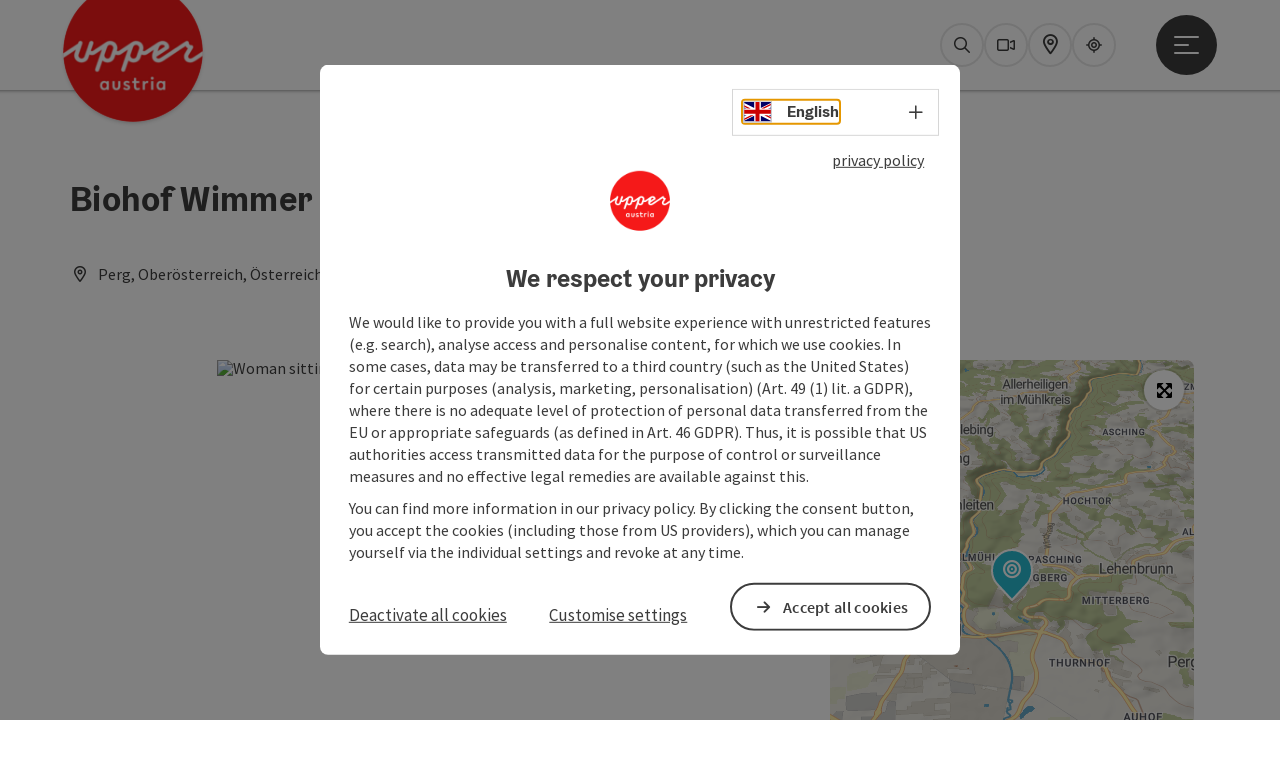

--- FILE ---
content_type: text/html; charset=utf-8
request_url: https://www.upperaustria.com/en/oesterreich-poi/detail/430030383/biohof-wimmer.html
body_size: 12817
content:
<!DOCTYPE html> <html lang="en"> <head> <meta charset="utf-8"> <!-- Website by Tourismus Technologie GmbH - www.ttg.at [fk/wh] This website is powered by TYPO3 - inspiring people to share! TYPO3 is a free open source Content Management Framework initially created by Kasper Skaarhoj and licensed under GNU/GPL. TYPO3 is copyright 1998-2026 of Kasper Skaarhoj. Extensions are copyright of their respective owners. Information and contribution at https://typo3.org/ --> <title>Biohof Wimmer</title> <meta name="generator" content="TYPO3 CMS"> <meta name="description" content="The Wimmer organic farm in Perg offers products such as vinegar, honey and beekeeping products for sale from the farm."> <meta name="robots" content="index,follow"> <link rel="stylesheet" href="/fileadmin/projects/public/css/global.min.css?1767010710" media="all"> <link rel="stylesheet" href="/fileadmin/projects/public/css/upperaustria.min.css?1756189175" media="all"> <link onload="this.onload=null;this.rel=&quot;stylesheet&quot;" preload="true" href="/fileadmin/projects/public/css/AssetCollector/Plugins/Bookingfilter.min.css?1765815677" rel="stylesheet" > <link onload="this.onload=null;this.rel=&quot;stylesheet&quot;" as="style" rel="preload" href="/fileadmin/projects/public/css/maps-external.min.css?1724653510" > <link onload="this.onload=null;this.rel=&quot;stylesheet&quot;" as="style" rel="preload" href="/fileadmin/projects/public/css/AssetCollector/Plugins/TourdataDetailseite.min.css?1765815677" > <link onload="this.onload=null;this.rel=&quot;stylesheet&quot;" as="style" rel="preload" href="https://cdnjs.cloudflare.com/ajax/libs/ekko-lightbox/5.3.0/ekko-lightbox.css" > <script src="/fileadmin/projects/public/js/global-head.min.js?1757928206"></script> <script src="https://web5.deskline.net/dwutility.js"></script> <meta http-equiv="X-UA-Compatible" content="IE=edge"/><meta name="viewport" content="width=device-width, initial-scale=1.0, user-scalable=yes"/> <script> window.dataLayer = window.dataLayer || []; function gtag(){dataLayer.push(arguments);} gtag('consent', 'default', { 'ad_storage': 'denied', 'ad_user_data': 'denied', 'ad_personalization': 'denied', 'analytics_storage': 'denied' }); </script> <!-- Global site tag (gtag.js) - Google Analytics --> <script> if ($.cookie('cookieConsented-analysis') == "1" || 1 == 1) { var script = document.createElement('script'); script.id = 'google_gtag'; script.async = true; script.src = 'https://www.googletagmanager.com/gtag/js?id=UA-3214071-16'; $('head').prepend(script); window.dataLayer = window.dataLayer || []; function gtag(){ dataLayer.push(arguments); } gtag('js', new Date()); gtag('config', 'UA-3214071-16', { 'anonymize_ip': true }); } else { /* sofern bereits Google Analytics Cookies gesetzt wurden, müssen diese entfernt werden */ if ($.cookie('_ga')) { deleteCookie('_ga'); } if ($.cookie('_gid')) { deleteCookie('_gid'); } if ($.cookie('_ga_gtag_UA-3214071-16')) { deleteCookie('_ga_gtag_UA-3214071-16'); } } </script> <link href="/fileadmin/templates/ooe/images/rebrush/favicon.ico" rel="shortcut icon" type="image/x-icon"/> <link rel="apple-touch-icon" href="/fileadmin/templates/ooe/images/rebrush/icon-180.png" sizes="180x180"/> <link rel="icon" type="image/png" href="/fileadmin/templates/ooe/images/rebrush/icon-196.png" sizes="196x196"/><link rel="stylesheet" type="text/css" href="/fileadmin/templates/global/css/rebrush/print.css" media="print"/> <script> let advancedConsentMode = 1; </script> <!-- Matomo --> <script id="matomoTracking" data-id="4G26K3Mxznxz1Q7Oj"> var _paq = window._paq = window._paq || []; /* tracker methods like "setCustomDimension" should be called before "trackPageView" */ /* _paq.push(["setDoNotTrack", true]); nicht nötig, weil serverseitig */ _paq.push(["setExcludedQueryParams", ["no_cache", "flush_cache", "debug"]]); if ($.cookie('cookieConsented-analysis') != "1") { _paq.push(['disableCookies']); } _paq.push(['trackPageView']); _paq.push(['enableLinkTracking']); _paq.push(['setDownloadExtensions', "doc|gzip|mp3|mp4|mpg|mpeg|mov|movie|pdf|ppt|rar|wav|wma|wmv|xls|xml|zip|gpx|ovl|kml|gps|tcx"]); (function() { var ttgMatomoUrl = "https://matomo.ttg.at/"; _paq.push(['setTrackerUrl', ttgMatomoUrl + 'matomo.php']); _paq.push(['setSiteId', '4G26K3Mxznxz1Q7Oj']); var d = document, g = d.createElement('script'), s = d.getElementsByTagName('script')[0]; g.async = true; g.src = ttgMatomoUrl + 'matomo.js?5.6.2'; s.parentNode.insertBefore(g, s); })(); // console.log("%c TTG Debug: ", "background: #0080a3; color: #fff", 'Matomo [LIVE]\nID: 4G26K3Mxznxz1Q7Oj'); </script> <!-- End Matomo Code --> <link rel="canonical" href="https://www.upperaustria.com/en/oesterreich-poi/detail/430030383/biohof-wimmer.html"/> <link rel="alternate" hreflang="de" href="https://www.upperaustria.com/oesterreich-poi/detail/430030383/biohof-wimmer.html"/> <link rel="alternate" hreflang="en" href="https://www.upperaustria.com/en/oesterreich-poi/detail/430030383/biohof-wimmer.html"/> <link rel="alternate" hreflang="x-default" href="https://www.upperaustria.com/oesterreich-poi/detail/430030383/biohof-wimmer.html"/> </head> <body data-pid="12471" data-rootpage="12471" data-tv='##10413##'> <div id="gaCode" data-code='UA-3214071-16'></div> <div id="ttgForwardUrl" data-forwardUrl='http://forward.upperaustria.com'></div> <div id="ttgAccesskeys"><nav id="ttgAccesskeyWrapper" aria-label="Accesskeys" data-nosnippet="true"> <ul> <li><a href="#ttgContentScrollPlaceholder" accesskey="0" class="sr-only sr-only-focusable"><span class="skiplink-text"><span class="sr-only" lang="en">Accesskey</span> [0]</span></a></li> <li><a href="#main-menu-open-trigger" accesskey="1" class="sr-only sr-only-focusable"><span class="skiplink-text"><span class="sr-only" lang="en">Accesskey</span> [1]</span></a></li> <li><a href="#ttgRbHeader" accesskey="2" class="sr-only sr-only-focusable"><span class="skiplink-text"><span class="sr-only" lang="en">Accesskey</span> [2]</span></a></li> </ul> </nav> </div> <div id="ttgRbWrapper" class="canvas"> <aside id="ttgRbStickyIconSidebarWrapper"> </aside> <header id="newWAheader"> <div id="ajaxBuchenFilterMobileHolder"></div> <div class="fixed"> <div class="holder container"> <div id="headerLogo"> <a href="/en/"><img src="/fileadmin/_processed_/e/3/csm_Logo_upperuastria_RGB_300x300px_Websites_d446341d91.png" alt="Logo Oberösterreich Tourismus: red circle with white upperaustria lettering" title="Logo Oberösterreich Tourismus" ></a> </div> <div id="mobileBottomTrigger" class="isMetaSuche_1 menu_1 sucheBtn_1"><ul> <li class="menu"><a href="#menu" data-mode="menu"><span class="iconLabel"><span class="btn_menu fa-regular fa-fw" aria-hidden="true"></span><span class="sr-only"> Menu <span class="sr-only" data-open="Open main menu" data-close="Close main menu">Open main menu</span> </span></span></a></li> </ul></div> <nav id="quickIcons" class="quickIconsHolder noHeaderPic" aria-label="Quick links"> <ul> <li> <a href="#" class="showSearch"> <span aria-hidden="true" class="fa-regular fa-search"></span> <span class="infotext sr-only">Search</span> </a> </li> <li> <a href="/en/services/webcams.html" target="_self"> <span aria-hidden="true" class="fa-regular fa-video"></span> <span class="infotext sr-only">Webcams</span> </a> </li> <li> <a href="https://maps.oberoesterreich.at/en/" target="_blank"> <span aria-hidden="true" class="fa-regular fa-map-marker-alt"></span> <span class="infotext sr-only">Map</span> </a> </li> <li> <a href="/en/upperguide.html" target="_self"> <span class="fa-regular fa-location-crosshairs" aria-hidden="true"></span> <span class="infotext sr-only">Upperguide</span> </a> </li> </ul> </nav> <nav class="langNavigation lang-nav-mobile" aria-label="Select language"><button aria-haspopup="true" aria-expanded="false" class="lang-menu-toggle"><span class="fa-regular fa-plus"></span><span class="sr-only">Select language - Open menu</span></button> <ul> <li class="current"> <a href="/"> <span class="flag-icon flag-icon-gb" aria-hidden="true"></span> <span class="text">English</span> </a> </li> <li> <a href="https://www.oberoesterreich.at"> <span class="flag-icon flag-icon-at" aria-hidden="true"></span> <span class="text" lang="de">Deutsch</span> </a> </li> <li> <a href="https://www.hornirakousko.cz/cz"> <span class="flag-icon flag-icon-cz" aria-hidden="true"></span> <span class="text" lang="cs">Cesky</span> </a> </li> <li> <a href="https://www.gorna-austria.pl/pl"> <span class="flag-icon flag-icon-pl" aria-hidden="true"></span> <span class="text" lang="pl">Polski</span> </a> </li> <li> <a href="https://www.hornerakusko.sk/en"> <span class="flag-icon flag-icon-sk" aria-hidden="true"></span> <span class="text" lang="sk">Slovenský</span> </a> </li> <li> <a href="https://www.oberoesterreich.nl/nl"> <span class="flag-icon flag-icon-nl" aria-hidden="true"></span> <span class="text" lang="nl">Nederlands</span> </a> </li> </ul></nav> <div id="main-menu-open" class="main-menu-trigger"> <button id="main-menu-open-trigger" class="trigger"> <span class="menu-icon" aria-hidden="true"><span></span><span></span><span></span></span> <span class="sr-only">Open main menu</span> </button> </div> <div id="naviHolder" class="naviHolder" data-open="Open menu" data-close="Close menu"> <div id="main-menu-close" class="main-menu-trigger container"> <button class="trigger"> <span class="menu-icon fa-regular fa-xmark" aria-hidden="true"></span> <span class="sr-only">Close main menu</span> </button> </div> <nav id="mainNavigation" aria-label="Main menu"> <div class="lang-nav-container"> <nav id="langNavigation" class="langNavigation lang-nav-desktop" aria-label="Select language"> <ul> <li class="current"> <a href="/"> <span class="flag-icon flag-icon-gb" aria-hidden="true"></span> <span class="text">English</span> </a> </li> <li> <a href="https://www.oberoesterreich.at"> <span class="flag-icon flag-icon-at" aria-hidden="true"></span> <span class="text" lang="de">Deutsch</span> </a> </li> <li> <a href="https://www.hornirakousko.cz/cz"> <span class="flag-icon flag-icon-cz" aria-hidden="true"></span> <span class="text" lang="cs">Cesky</span> </a> </li> <li> <a href="https://www.gorna-austria.pl/pl"> <span class="flag-icon flag-icon-pl" aria-hidden="true"></span> <span class="text" lang="pl">Polski</span> </a> </li> <li> <a href="https://www.hornerakusko.sk/en"> <span class="flag-icon flag-icon-sk" aria-hidden="true"></span> <span class="text" lang="sk">Slovenský</span> </a> </li> <li> <a href="https://www.oberoesterreich.nl/nl"> <span class="flag-icon flag-icon-nl" aria-hidden="true"></span> <span class="text" lang="nl">Nederlands</span> </a> </li> </ul><button aria-haspopup="true" aria-expanded="false" class="lang-menu-toggle"><span class="fa-regular fa-plus"></span><span class="sr-only">Select language - Open menu</span></button> </nav> </div> <span class="headline">Menu</span> <ul class="l1"><li><a href="/en/regions-/-towns.html">Regions / Towns</a></li><li class="subLevel"><a href="/en/accommodations.html" data-subtitle="Accommodations">Accommodations</a><button aria-haspopup="true" aria-expanded="false" class="menu-toggle"><span class="fa-regular fa-plus" aria-hidden="true"></span><span class="sr-only">Accommodations - Open menu</span></button><div class="subLevelHolder"><ul class="l2"><li class="no3level"><a href="/en/accommodations/accommodation-for-families-with-children.html"><span class="fa-solid fa-arrow-right" aria-hidden="true"></span>Accommodation for families with children</a></li></ul></div></li><li class="subLevel"><a href="/en/activities.html" data-subtitle="Activities">Activities</a><button aria-haspopup="true" aria-expanded="false" class="menu-toggle"><span class="fa-regular fa-plus" aria-hidden="true"></span><span class="sr-only">Activities - Open menu</span></button><div class="subLevelHolder"><ul class="l2"><li class="no3level"><a href="/en/activities/day-trips.html"><span class="fa-solid fa-arrow-right" aria-hidden="true"></span>Day trips</a></li></ul></div></li><li><a href="/en/holiday-offers.html">Holiday offers</a></li></ul></nav> <div class="right-col"> <nav id="specialNavigation" aria-label="header bar"><ul><li><a href="/en/travel-ideas.html">Travel ideas</a></li><li><a href="/en/food-and-drink.html">Food and Drink</a></li><li><a href="/en/events.html">Events</a></li><li><a href="/en/attractions.html">Attractions</a></li><li><a href="/en/convention.html">Convention</a></li><li><a href="/en/services/webcams.html">Webcams</a></li><li><a href="https://maps.oberoesterreich.at/en/">Interactive map</a></li></ul></nav> </div> </div> </div> </div> </header> <div class="ttgDataWrapperOnlyNeededForJS ttgDisplayNone" data-kontaktformularschliessen="Close form" data-karteaktivieren="Activate map" data-googleanalyticsactive="1" data-actLanguage="en" data-actLanguageSysUid="1" data-fb="share on Facebook" data-twitter="post on Twitter" data-mapVersion="leaflet" data-disableFancy="0" data-mehrideen="more ideas"></div> <div id="ttgIndividualHeaderHTML"> <div id="ttgContentScrollPlaceholder"></div> <div class="globalSearch"> <div class="container"> <div class="row"> <div class="col-xs-12"> <form name="searchForm" class="ttgSearchForm" data-esuchwasVersion="2" method="get" action="/en/search.html"> <fieldset> <legend class="ttgTextIndent">search</legend> <label><span class="sr-only">Your search term</span> <input type="text" value="" class="ttgSearchField" name="q" placeholder="Your search term..."/> </label> <input type="submit" class="ttgDisplayNone ttgSearchFormSearchButton ttgSearchSubmit" value="Search"/> <div class="button-holder"> <button class="microphone-button"> <span class="fa-solid fa-microphone" aria-hidden="true"></span> <span class="sr-only">activate language settings</span> </button> <a href="#" class="submitSearch"><span class="fas fa-search" aria-hidden="true"></span><span class="sr-only">Search</span></a> </div> </fieldset> </form> </div> </div> </div> <a href="#" class="closeSearch"><span class="fas fa-times-circle" aria-hidden="true"></span><span class="sr-only">Close</span></a> </div> </div> <div id="ttgKontaktformularScrollToPlatzhalter"></div> <main class="ttgPositionRelative"> <div id="ttgRbContentWrapper" class="ttgContent ttgContainer newWAheaderFix"> <script type="application/ld+json">{"@context":"https:\/\/schema.org","@type":["WholesaleStore"],"@id":"https:\/\/schema.tourdata.at\/en\/526\/poi\/430030383","name":"Biohof Wimmer","description":"The Wimmer organic farm in Perg offers products such as vinegar, honey and beekeeping products for sale from the farm.","url":"https:\/\/www.upperaustria.com\/en\/oesterreich-poi\/detail\/430030383\/biohof-wimmer.html","image":[{"@type":"ImageObject","url":"https:\/\/assets.tourdata.at\/original\/230831\/41164687B3AF24AAD42A62D38C73D28C795D0B883868005B108AFCAEA65B322F\/fruehstueck-mit-honig-butterbrot-symbolbild.jpg","name":"Fr\u00fchst\u00fcck mit Honig-Butterbrot - Symbolbild","contributor":"Oberoesterreich Tourismus Mondsee-Irrsee Michael Groessinger"}],"address":{"@type":"PostalAddress","streetAddress":"Poschachersiedlung 54","postalCode":"4320","addressLocality":"Perg","addressRegion":"Ober\u00f6sterreich","addressCountry":"\u00d6sterreich","telephone":"+43 664 2225987","email":"wimmer.gerald@gmx.at"},"geo":{"@type":"GeoCoordinates","longitude":"48.25476728","latitude":"48.25476728"},"member":{"@type":"Person","familyName":"Wimmer","address":{"@type":"PostalAddress","streetAddress":"Poschachersiedlung 54","postalCode":"4320","addressLocality":"Perg","addressRegion":"Ober\u00f6sterreich","addressCountry":"\u00d6sterreich","telephone":"+43 664 2225987","email":"wimmer.gerald@gmx.at"}},"openingHours":"Mo,Tu,We,Th,Fr,Sa,Su","knowsLanguage":"de-AT"}</script> <div class="ttgTourdataDetailseite ttgTourdataDetailseitePoi" data-bericht="" data-tourdataId="430030383" data-experienceId='526' data-lang="en" data-sysLanguageUid="1"> <div class="container"> <div class="ttgTourdataDetailseiteTitelOrtContainer mt-5 "> <div class="ttg-klassifizierung"> </div> <div class="ttgClearBoth"></div> <h1> Biohof Wimmer </h1> <div class="ttgTourdataDetailseiteOrtContainer mb-3"> <span class="fa-regular fa-map-marker-alt ttgTourdataDetailOrtMarker fa-fw mr-2" aria-hidden="true"></span> <span class="ttgTourdataDetailOrt"> Perg, Oberösterreich, Österreich </span> </div> </div> <div class="row ttg-icons-gallery single-picture"> <div class="container"> <div class="col-lg-8 col-md-8 col-sm-12 col-xs-12 single-picture-holder mb-5"> <div class="visible-print row"> <div class="col-sm-4"> <img src="https://assets.tourdata.at/260x195/230831/41164687B3AF24AAD42A62D38C73D28C795D0B883868005B108AFCAEA65B322F/fruehstueck-mit-honig-butterbrot-symbolbild.jpg" alt="" class="ttgResponsiveImage"/> </div> </div> <div class="ttg-bilder-carousel single-picture thumbnails hidden-print" data-close="Close" data-nolightbox="0"> <div class="ttgNCEBildSingle" style="background-image: url('https://assets.tourdata.at/x550/230831/41164687B3AF24AAD42A62D38C73D28C795D0B883868005B108AFCAEA65B322F/fruehstueck-mit-honig-butterbrot-symbolbild.jpg');"> <div class="ttgCopyright"> <button class="ttgCopyrightIcon"> &copy; <span class="sr-only">Open copyright</span> </button> <div class="ttgCopyrightText"> &copy; Oberoesterreich Tourismus Mondsee-Irrsee Michael Groessinger <button><span class="fa-regular fa-times" aria-hidden="true"></span><span class="sr-only">Close copyright</span></button> </div> </div> <a href="https://assets.tourdata.at/1920x/230831/41164687B3AF24AAD42A62D38C73D28C795D0B883868005B108AFCAEA65B322F/fruehstueck-mit-honig-butterbrot-symbolbild.jpg" data-title='© Oberoesterreich Tourismus Mondsee-Irrsee Michael Groessinger&nbsp;|&nbsp;Description: "Woman sitting at breakfast with coffee and honey butter bread"' data-toggle="lightbox" class="thumbnail"> <picture> <source media="(min-width: 1170px)" srcset="https://assets.tourdata.at/x550/230831/41164687B3AF24AAD42A62D38C73D28C795D0B883868005B108AFCAEA65B322F/fruehstueck-mit-honig-butterbrot-symbolbild.jpg"/> <source media="(max-width: 1169px)" srcset="https://assets.tourdata.at/x250/230831/41164687B3AF24AAD42A62D38C73D28C795D0B883868005B108AFCAEA65B322F/fruehstueck-mit-honig-butterbrot-symbolbild.jpg"/> <img src="[data-uri]" alt='Woman sitting at breakfast with coffee and honey butter bread' title="© Oberoesterreich Tourismus Mondsee-Irrsee Michael Groessinger" class=" img-responsive"/> </picture> </a> </div> </div> </div> <div class="col-lg-4 col-md-4 col-sm-12 col-xs-12"> <div class="ttgStaticMapDetail"> <div id="ttgDetailKarte" class="ttg-detail-map ttgStaticMapDetail hidden-print ttgNCEBildSingle" data-sourceCategory="POI" data-metaSourceCategory="POI" data-sourceId="430030383" data-lat="48.25476728" data-lon="14.64547542" data-centerAndZoom="true" data-baseDomain="https://www.upperaustria.com/en/" data-mapsConfig="upperaustria-meta" data-lang="en" data-mapsModalIframeURL="https://maps.oberoesterreich.at/en?iframe=1" data-mapsLicense="1" data-mapsNoInfoWindow="0" data-relations=""> <script type="application/javascript"> var ttgWegpunkte = []; </script> <div id="ttgFullScreenSelectedMapItem" class="selected"> </div> </div> </div> <div class="adresse-map-link mt-5"> <div class="adresse"> Poschachersiedlung 54<br /> <span id="objektPlz">4320 </span><span id="objektOrt">Perg</span> </div> <div class="map-links"> <a href='https://www.google.com/maps/search/?api=1&query=Poschachersiedlung%2054%2C%204320%20Perg' target="_blank" title="Link will open in a new window" class="external-map-link"> <span class="fa-brands fa-google fa-fw" aria-hidden="true"></span> <span class="sr-only">open in Google Maps</span> </a> <a href="https://maps.apple.com/place?address=Poschachersiedlung%2054%2C%204320%20Perg" target="_blank" title="Link will open in a new window" class="external-map-link "> <span class="fa-brands fa-apple fa-fw" aria-hidden="true"></span> <span class="sr-only">Open in Apple Maps</span> </a> </div> </div> <div id="ttgDetailKartePrint" class="ttgStaticMapDetail visible-print"> <picture> <source data-srcset="https://static.ecmaps.de/staticmap.jpg?experience=webarchitektur-meta&lat=48.25476728&lon=14.64547542&width=991&height=450&project=ttg-basemap&zoom=2000&server=meta.tourdata.at" srcset="https://static.ecmaps.de/staticmap.jpg?experience=webarchitektur-meta&lat=48.25476728&lon=14.64547542&width=991&height=450&project=ttg-basemap&zoom=2000&server=meta.tourdata.at"> <img src="/fileadmin/templates/global/images/rebrush/dummyTrans1920x1080.png" alt="" class="img-responsive ttgStaticMapImage"> </picture> </div> </div> </div> </div> <div class="row ttg-tourdata-content d-md-flex"> <div class="col-lg-8 col-md-8 col-sm-12 col-xs-12 ttg-akkkordeon-holder"> <div id="ttg-ajax-reload-berichtsdaten" data-disclaimer-badegewaesser=""> <div class="ttgReadMoreDescription ttgTourdataBeschreibung" data-showDescriptionText="Display complete description"> <p> <p>The Wimmer organic farm in Perg offers products such as vinegar, honey and beekeeping products for sale from the farm.<br></p> </p> </div> <div id="ttgTourdataAccordion" > <div id="ttgAccordionKontakt"> <div class="card"> <div class="card-header"> <h2 class="mb-0"> <a class="collapsed" role="button" data-toggle="collapse" href="#ttgCollapseKontakt" aria-expanded="false" aria-controls="ttgCollapseKontakt" data-eventCategory="Tourdata Events" data-eventAction="POI Detail" data-eventLabel="Accordion &rsaquo;&rsaquo; Contact öffnen" id="ttgAccKontakt"> Contact </a> </h2> </div> <div id="ttgCollapseKontakt" class="collapse" role="region" aria-labelledby="ttgAccKontakt" data-parent="#ttgTourdataAccordion"> <div class="card-body"> <div class="row"> <div class="col-md-12"> <div id="ttgTourdataKontakt"> <address> <div class="ttg-klassifizierung"> </div> <div class="ttgClearBoth"></div> <strong>Biohof Wimmer</strong> <div class="ttgClearBoth"></div> Poschachersiedlung 54 <br /> <span class="objektPlz">4320 </span><span class="objektOrt">Perg</span> <br /><br /> <span class="fa-regular fa-phone fa-fw ttgFixedWithFAIcon js-tooltip" aria-hidden="true" data-toggle="js-tooltip" data-simpletooltip-text="Phone"></span> <span class="sr-only">Phone</span> <a href="tel:+43726258466" data-eventCategory="Global" data-eventAction="Kontaktblock Telefon" data-eventLabel="clicked" class="ttgKontaktTelefon"> +43 7262 58466 </a> <br /> <span class="fa-regular fa-mobile-alt fa-fw ttgFixedWithFAIcon js-tooltip" aria-hidden="true" data-toggle="js-tooltip" data-simpletooltip-text="mobile"></span> <span class="sr-only">mobile</span> <a href="tel:+436642225987" data-eventCategory="Global" data-eventAction="Kontaktblock Telefon" data-eventLabel="clicked" class="ttgKontaktTelefon"> +43 664 2225987 </a> <br /> <span class="fa-regular fa-envelope fa-fw ttgFixedWithFAIcon js-tooltip" aria-hidden="true" data-toggle="js-tooltip" data-simpletooltip-text="E-Mail"></span> <span class="sr-only">E-Mail</span> <a href="#mailto" data-href="wimmer.gerald@gmx.at" data-eventCategory="Global" data-eventAction="Kontaktblock Mail" data-eventLabel="wimmer.gerald@gmx.at" class="ttgFormLink ttgFormType">wimmer.gerald@gmx.at</a> <br /> <span class="hidden-print"> </span> <div class="visible-print"> </div> </address> <hr /> <address> <strong>Contact person</strong> <br /> Family Wimmer <br /> Poschachersiedlung 54<br /> 4320 Perg <br /><br /> <span class="fa-regular fa-phone fa-fw ttgFixedWithFAIcon js-tooltip" aria-hidden="true" data-toggle="js-tooltip" data-simpletooltip-text="Phone"></span> <span class="sr-only">Phone</span> <a href="tel:+43726258466" class="ttgKontaktTelefon"> +43 7262 58466 </a> <br /> <span class="fa-regular fa-mobile-alt fa-fw ttgFixedWithFAIcon js-tooltip" aria-hidden="true" data-toggle="js-tooltip" data-simpletooltip-text="mobile"></span> <span class="sr-only">mobile</span> <a href="tel:+436642225987" class="ttgKontaktTelefon"> +43 664 2225987 </a> <br /> <span class="fa-regular fa-envelope fa-fw ttgFixedWithFAIcon js-tooltip" aria-hidden="true" data-toggle="js-tooltip" data-simpletooltip-text="E-Mail"></span> <span class="sr-only">E-Mail</span> <a href="#mailto" data-href="wimmer.gerald@gmx.at" data-eventCategory="Global" data-eventAction="Kontaktblock Mail" data-eventLabel="wimmer.gerald@gmx.at" class="ttgFormLink ttgFormType">wimmer.gerald@gmx.at</a> <br /> </address> <hr /> <address> <div> <p><strong>Legal contact information</strong></p> Poschachersiedlung 54<br /> AT-4320 Perg<br /> wimmer.gerald@gmx.at<br /> </div> </address> </div> <hr /> <div class="ttgDetailseiteSprachen"> <div class="row hidden-print"> <div class="col-md-12 col-sm-12 col-xs-12"> <p> <strong>We speak the following languages</strong> </p> </div> <div class="col-md-12 col-sm-12 col-xs-12 ttgLanguageIcons"> <div class="flag-wrapper"> <div class="ttgFlagIcon flag flag-icon-background flag-icon-at ttgToolTipIcon" title="German"></div> <div class="ttgTextIndent">German</div> </div> <div class="ttgClearBoth"></div> </div> </div> </div> </div> </div> </div> </div> </div> </div> <div id="ttgAccordionAnreise" class=""> <div class="card"> <div class="card-header"> <h2 class="mb-0"> <a class="collapsed" role="button" data-toggle="collapse" href="#ttgCollapseAnreise" aria-expanded="false" aria-controls="ttgCollapseAnreise" data-eventCategory="Tourdata Events" data-eventAction="POI Detail" data-eventLabel="Accordion &rsaquo;&rsaquo; Arrival öffnen" role="button" id="ttgAccAnreise"> Arrival </a> </h2> </div> <div id="ttgCollapseAnreise" class="collapse" role="region" aria-labelledby="ttgAccAnreise" data-parent="#ttgTourdataAccordion"> <div class="card-body"> <div class="mb-3 hidden-print" id="ooevv-widget"><strong>Travelling by public transport</strong></div> <iframe src="/fileadmin/templates/ooe/ooevv/verbindung.php?lang=en&lat=48.25476728&lon=14.64547542&name=Biohof%20Wimmer" height="330" class="ttgOoevvFrame " title="OÖ Verkehrsbund - Travelling by public transport"></iframe> <div class="mt-3 mb-3 hidden-print"><strong>Route planner for independent travellers</strong></div> <div class="ttgAnreiseWrapper hidden-print"> <label for="anreiseVon" class="sr-only">Travelling from</label> <input id="anreiseVon" type="text" class="ttgAnreiseInput" placeholder="Travelling from ..." data-lat="48.25476728" data-lon="14.64547542"/> <button type="submit" class="ttgGoogleDirBtn">Plan route</button> </div> </div> </div> </div> </div> <div id="ttgAccordionAuszeichnungen"> <div class="card"> <div class="card-header"> <h2 class="mb-0"> <a class="collapsed" role="button" data-toggle="collapse" href="#ttgCollapseAuszeichnungen" aria-expanded="false" aria-controls="ttgCollapseAuszeichnungen" data-eventCategory="Tourdata Events" data-eventAction="POI Detail" data-eventLabel="Accordion &rsaquo;&rsaquo; Award öffnen" id="ttgAccAuszeichnungen"> Award </a> </h2> </div> <div id="ttgCollapseAuszeichnungen" class="collapse" role="region" aria-labelledby="ttgAccAuszeichnungen" data-parent="#ttgTourdataAccordion"> <div class="card-body"> <div> <ul> <li>Certified organic</li> </ul> </div> </div> </div> </div> </div> <div id="ttgAccordionEignung"> <div class="card"> <div class="card-header"> <h2 class="mb-0"> <a class="collapsed" role="button" data-toggle="collapse" href="#ttgCollapseEignung" aria-expanded="false" aria-controls="ttgCollapseEignung" data-eventCategory="Tourdata Events" data-eventAction="POI Detail" data-eventLabel="Accordion &rsaquo;&rsaquo; Suitability öffnen" id="ttgAccEignung"> Suitability </a> </h2> </div> <div id="ttgCollapseEignung" class="collapse" role="region" aria-labelledby="ttgAccEignung" data-parent="#ttgTourdataAccordion"> <div class="card-body"> <ul> <li>All weather</li> </ul> </div> </div> </div> </div> <div id="ttgAccordionBarrierefreiheit"> <div class="card"> <div class="card-header"> <h2 class="mb-0"> <a class="collapsed" role="button" data-toggle="collapse" href="#ttgCollapseBarrierefreiheit" aria-expanded="false" aria-controls="ttgCollapseBarrierefreiheit" data-eventCategory="Tourdata Events" data-eventAction="POI Detail" data-eventLabel="Accordion &rsaquo;&rsaquo; Accessibility öffnen" id="ttgAccBarrierefreiheit"> Accessibility </a> </h2> </div> <div id="ttgCollapseBarrierefreiheit" class="collapse" role="region" aria-labelledby="ttgAccBarrierefreiheit" data-parent="#ttgTourdataAccordion"> <div class="card-body"> <div> <p>Please get in touch for more information.</p> </div> <div> </div> </div> </div> </div> </div> </div> </div> </div> <div class="col-lg-4 col-md-4 col-sm-12 col-xs-12"> <div class="sticky-buttons"> <a href="#mailto" data-href="wimmer.gerald@gmx.at" data-eventCategory="Global" data-eventAction="Kontaktblock Mail" data-eventLabel="wimmer.gerald@gmx.at" class="ttgFormLink ttgFormTypeAllgemein ttgColoredButton mb-3">Send inquiry</a> <br /> </div> </div> </div> <div class="ttgDetailSeiteSocialActions ttgTourdataDetailSeiteSocialActions mt-5"> <div class="ttgDetailMerken ttgDetailMerkenPDFItem"> <div id="ttgBeitragMerken" data-beitragMerkenText="save post" data-beitragGemerktText="post saved"> <div class="iconMerkenSmall merkenBtnSmall fa-regular fa-heart fa-fw" title="Add to wish list" data-url="https://www.upperaustria.com/en/oesterreich-poi/detail/430030383/biohof-wimmer.html" data-typ="POI" data-id="430030383" data-title="Biohof Wimmer" data-image="https://assets.tourdata.at/660x495/230831/41164687B3AF24AAD42A62D38C73D28C795D0B883868005B108AFCAEA65B322F/fruehstueck-mit-honig-butterbrot-symbolbild.jpg" data-image-alt="" data-image-copyright="Oberoesterreich Tourismus Mondsee-Irrsee Michael Groessinger" data-text="" data-lat="48.25476728" data-lon="14.64547542" data-imageClass="" data-infowindow="" data-ort="Perg"></div> <div class="ttgMerkenIconText"> <a href="javascript:void(0)" class="ttgBeitragMerkenText"> save post </a> </div> <span class="indicator"></span> </div> </div> <div class="ttgMerkzettelLink ttgDetailMerkenPDFItem"> <a href="/en/notes.html"> <span class="fa-regular fa-share fa-fw" aria-hidden="true"></span> Go to shortlist </a> </div> <div class="ttgDetailPDF ttgDetailMerkenPDFItem"> <a href="#ttgTourdataPdfModal430030383" data-toggle="modal" data-eventCategory="Global" data-eventAction="PDF erstellen > Modal öffnen" data-eventLabel="Biohof Wimmer"> <span class="fa-regular fa-file-pdf fa-fw" aria-hidden="true"></span> Create PDF </a> </div> <div id="ttgTourdataPdfModal430030383" class="ttgTourdataPdfModal modal fade" role="dialog" aria-modal="true" aria-labelledby="ttgTourdataPdfModal430030383"> <div class="modal-dialog"> <div class="modal-content"> <div class="modal-header"> <h2>Create PDF</h2> </div> <div class="modal-body"> <div class="ttgTourdataPDFInfos" data-fileName="Biohof%20Wimmer" data-season="winter" data-actLang="en" data-project="upperaustria-meta" data-tourScale="none" data-tourdataExperienceId="526" data-tourdataPDFLayout="0" data-tourdataSourceCategory="POI" data-tourdataSourceId="430030383" data-tourdataPDFAjaxPid="12477" data-objectTitle="Biohof Wimmer"> </div> <p>Please click on the button &quot;Create PDF now&quot; to generate the document.</p> <div class="ttgPDFLoaderShowInfo ttgDisplayNone"> <div class='ttgPDFLoader'> <span class='letter'>L</span> <span class='letter'>o</span> <span class='letter'>a</span> <span class='letter'>d</span> <span class='letter'>i</span> <span class='letter'>n</span> <span class='letter'>g</span> <span class='letter'>.</span> <span class='letter'>.</span> <span class='letter'>.</span> </div> <p>Thank you for your interest, we are generating the document for you. This may take a while. Once the PDF has finished loading, it will open in a new window. The pop-up blocker of your browser should be disabled for our site.</p> </div> </div> <div class="modal-footer"> <button id="ttgModalPdfPrintCloseButton" type="button" class="ttgModalPdfPrintCloseButton ttgColoredButton mr-3" data-dismiss="modal">Close</button> <button type="button" class="ttgModalPdfPrintCloseButton ttgColoredButton ttgTourdataGeneratePdfBtn">Create PDF now</button> </div> </div> </div> </div> <div class="ttgDetailPrint ttgDetailMerkenPDFItem"> <a href="javascript:print()" data-eventCategory="Global" data-eventAction="Seite drucken" data-eventLabel="clicked"> <span class="fa-regular fa-print fa-fw" aria-hidden="true"></span> Print article </a> </div> <div class="ttgDetailMerkenPDFItem ttgUlmDetail"> <a href="https://www.upperaustria.com/en/upperguide.html#date=2026-01-28&lat=48.25476728&lon=14.64547542&located=Biohof%20Wimmer&loctype=given" target="_blank" title="New window"><span class="fa-regular fa-location-crosshairs fa-fw" aria-hidden="true"></span>  Nearby </a> </div> </div> <div class="ttgPoweredByTOURDATA mt-5"> <span>powered by <a href="https://www.tourdata.at" target="_blank" class="ttgStandardLink" title="New window">TOURDATA</a></span> <br /> <a href="https://www.tourdata.at" target="_blank" title="New window"> <img src="/fileadmin/templates/global/images/Logo-Tourdata.png" width="300" class="mt-4" alt="TOURDATA Logo" title="TOURDATA Logo"/> </a> </div> </div> </div> <script async defer src="https://otc.tourdata.at/de/042CAE0B-1490-9CC4-E813-728FFC9D3ED0/object.js?language=en&debug=0" type="text/javascript"></script> <script type="text/javascript"> setTimeout(function() { pushDataLayer('TOURDATA', { KategorienCleaned: [{"id":267,"name":"Direktvermarkter\/landwirtschaftlicher Produzent","nameCleaned":"direktvermarkter_landwirtschaftlicher_produzent","sort":null},{"id":31,"name":"Einkaufen","nameCleaned":"einkaufen","sort":null}], object : { metaSourceCategory: "POI" } }); }, 500); </script> <div class="loadingAnimation template waTDlistResultlist"> <div class="text text-center results"></div> <div class="lds-roller"> <div></div> <div></div> <div></div> <div></div> <div></div> <div></div> <div></div> <div></div> </div> </div> </div> <div id="ttgKontakformularWrapper" class="container ttgContainer"> <div class="row ttgPositionRelative"> <div class="ttgFancyAnfrageWrapper col-12"> <div id="ttgFancyTemplateWrapper" class="ttgDisplayNone" role="dialog" aria-modal="true"> <div class="ttgAnfrageContainer"><div class="ttgAnfrageAjaxLoader"><span class="fas fa-spinner fa-spin fa-3x" aria-hidden="true"></span></div><div class="ttgAnfrageSchliessen"><a href="javascript:void(0);"><span class="sr-only">Close form</span><span class="fa-light fa-times" aria-hidden="true"></span></a></div><div class="ttgClearBoth"></div><div id="ttgAnfrageFormular35388" class="ttgAnfrageFormular ttgAnfrageFormularFancy" data-id="35388"><div class="col-md-12"><h2>Your enquiry</h2><span class="mailAddressInfo"></span></div><div class="col-md-12"><p class="ttgAnfrageFormPflichtfeldinfo"><p>Fields marked with an asterisk (<abbr title="mandatory field">*</abbr>) are obligatory</p></p></div><form data-lang="1" method="post" name="ttgAnfrageForm" class="ttgAnfrageForm ttgAnfrageFormFancy" id="ttgAnfrageForm35388" action="/en/?tx_ttganfragen_formfancy%5Bcontroller%5D=Anfrage&amp;cHash=41444d5e5a68684fe8994b04fcd8ef5a"><div><input type="hidden" name="tx_ttganfragen_formfancy[__referrer][@extension]" value="TtgAnfragen"/><input type="hidden" name="tx_ttganfragen_formfancy[__referrer][@controller]" value="Anfrage"/><input type="hidden" name="tx_ttganfragen_formfancy[__referrer][@action]" value="showFormFancy"/><input type="hidden" name="tx_ttganfragen_formfancy[__referrer][arguments]" value="YTowOnt94a863abcba639067b6223bea05463c6850733f29"/><input type="hidden" name="tx_ttganfragen_formfancy[__referrer][@request]" value="{&quot;@extension&quot;:&quot;TtgAnfragen&quot;,&quot;@controller&quot;:&quot;Anfrage&quot;,&quot;@action&quot;:&quot;showFormFancy&quot;}f2dc67ef138088a992129636bc40424fc7057aff"/><input type="hidden" name="tx_ttganfragen_formfancy[__trustedProperties]" value="[]cbf9cf6805765c77fad32426f5eef767824161d6"/></div><fieldset disabled="disabled"><legend> Personal data, Non-binding inquiry </legend><div class="col-md-12"><label for="anrede35388">Form of address</label><select name="anrede" id="anrede35388" class="form-control" data-parsley-required="false" data-parsley-trigger="change" data-parsley-error-message="Please select form of address!" data-parsley-errors-container=".error-anrede35388"><option value="">Form of address</option><option value="Mr">Mr</option><option value="Mrs">Mrs</option><option value="Family">Family</option></select><div class="error-anrede35388" role="alert"></div></div><div class="form-group col-md-12"><label for="titel35388">Title</label><input type="text" class="form-control" id="titel35388" name="titel" autocomplete="honorific-prefix"/></div><div class="form-group col-md-12"><label for="vorname35388">Prename</label><input type="text" class="form-control" id="vorname35388" name="vorname" data-parsley-required="false" data-parsley-trigger="change" data-parsley-minlength="2" data-parsley-maxlength="30" data-parsley-error-message="Please enter your first name." data-parsley-errors-container=".error-vorname35388" autocomplete="given-name"/><div class="error-vorname35388" role="alert"></div></div><div class="form-group col-md-12"><label for="nachname35388">Surname</label><input type="text" class="form-control" id="nachname35388" name="nachname" data-parsley-required="false" data-parsley-trigger="change" data-parsley-minlength="2" data-parsley-maxlength="50" data-parsley-error-message="Please enter your surname." data-parsley-errors-container=".error-nachname35388" autocomplete="family-name"/><div class="error-nachname35388" role="alert"></div></div><div class="form-group col-md-12"><label for="email35388">E-Mail<span class="mandatory"><abbr title="mandatory field">*</abbr></span></label><input type="text" class="form-control" id="email35388" name="email" required data-parsley-required="true" data-parsley-trigger="change" data-parsley-type="email" data-parsley-error-message="Please enter a valid e-mail address." data-parsley-errors-container=".error-email35388" autocomplete="email"/><div class="error-email35388" role="alert"></div></div><div class="form-group col-md-12"><label for="telefon35388">Phone</label><input type="text" class="form-control" id="telefon35388" name="telefon" data-parsley-trigger="change" data-parsley-pattern="^[\d\+\-\.\(\)\/\s]*$" data-parsley-error-message="Please enter a valid phone number." data-parsley-errors-container=".error-telefon35388"/><div class="error-telefon35388" role="alert"></div></div><div class="form-group col-md-12"><label for="anfrage35388">Non-binding inquiry <span class="mandatory"><abbr title="mandatory field">*</abbr></span></label><textarea class="form-control" rows="3" id="anfrage35388" name="anfrage" required data-parsley-required="true" data-parsley-trigger="focusout" data-parsley-minlength="10" data-parsley-maxlength="5000" data-parsley-error-message="Please enter your enquiry in this field." data-parsley-errors-container=".error-anfrage35388"></textarea><div class="error-anfrage35388" role="alert"></div></div><div class="col-md-12 recaptcha-consent"><input type="checkbox" class="recaptcha" required name="recaptchaConsent" id="recaptchaConsent35388" value="1" data-parsley-error-message="Please fill in the required fields before sending." data-parsley-errors-container=".error-recaptcha35388"data-parsley-required="true" data-parsley-trigger="focusout"/><label for="recaptchaConsent35388">We use Google reCAPTCHA to protect against spam. This may involve the transfer of personal data (e.g., IP address) to Google. By submitting the form, I accept the cookies required for this purpose. Alternatively, I can contact you by email at any time—without reCAPTCHA.<span class="mandatory"><abbr title="mandatory field">*</abbr></span></label></div><div class="error-recaptcha35388" role="alert"></div><input type="hidden" name="pid" value="12586"/><input type="hidden" name="uid" value="35388"/><input type="hidden" name="currenturl" value="https://www.upperaustria.com/en/oesterreich-poi/detail/430030383/biohof-wimmer.html"/><input type="hidden" name="chosenform" value="Fancy"/><input type="hidden" name="empfaengermail" value=""/><input type="hidden" name="empfaengermailSubject" value=""/><input type="hidden" name="empfaengermailBody" value=""/><input type="hidden" name="objektPlz" value=""/><input type="hidden" name="objektOrt" value=""/><input type="hidden" name="g-recaptcha-response" value=""><input type="hidden" name="package" class="crm-package" value=""/><input type="hidden" name="mail" value=""/></fieldset><fieldset><legend> privacy notice </legend><div class="dsgvoInfo col-md-12"><p>The information you provide (email address; optional: salutation, title, name, surname, address, telephone number, request) is exclusively used by Oberösterreich Tourismus GmbH to process your request and is only disclosed if the request is to be answered by third parties (e.g. tourism service providers). See also the&nbsp;<a href="/en/line/privacy-notice.html">Privacy Notice</a></p></div></fieldset><div class="col-md-12"><button type="submit" class="ttgAnfrageFormSubmitButton ttgColoredButton google-recaptcha" data-sitekey="6LeGTzMsAAAAAJeGKJitCvj8PsJyaTtq-q-0TUlj" data-eventCategory="Formular" data-eventAction="Fancy Anfrage abgesendet" data-eventLabel="https://www.upperaustria.com/en/oesterreich-poi/detail/430030383/biohof-wimmer.html"> Send </button></div></form><div class="ttgClearBoth"></div></div><div id="ttgAnfrageResult35388" role="status" class="ttgAnfrageFormular ttgAnfrageFormularFancy"></div></div> </div> <div id="ttgUnterkunftTemplateWrapper" class="ttgDisplayNone" role="dialog" aria-modal="true"> </div> <div id="ttgLocationTemplateWrapper" class="ttgDisplayNone" role="dialog" aria-modal="true"> </div> <div id="ttgFeedbackTemplateWrapper" class="ttgDisplayNone" role="dialog" aria-modal="true"> </div> </div> </div> </div> </main> <footer id="ttgRBFooter" class="ttgFooter container-fluid ttgContainer"> <script> if($.cookie('cookieConsented-personalization') == "1") { !function(f,b,e,v,n,t,s) {if(f.fbq)return;n=f.fbq=function(){n.callMethod? n.callMethod.apply(n,arguments):n.queue.push(arguments)}; if(!f._fbq)f._fbq=n;n.push=n;n.loaded=!0;n.version='2.0'; n.queue=[];t=b.createElement(e);t.async=!0; t.src=v;s=b.getElementsByTagName(e)[0]; s.parentNode.insertBefore(t,s)}(window, document,'script', 'https://connect.facebook.net/en_US/fbevents.js'); fbq('init', '1188466809594583'); fbq('track', 'PageView'); } </script> <noscript><img height="1" width="1" style="display:none" src="https://www.facebook.com/tr?id=1188466809594583&ev=PageView&noscript=1"/></noscript> <div id="newWAfooter"><nav class="container" aria-label="footer menu"><ul class="specialFooter"><li><span class="footer-special-title">Other Websites<button aria-haspopup="true" aria-expanded="false" class="menu-toggle"><span class="fa-regular fa-plus" aria-hidden="true"></span><span class="sr-only">Other Websites - Open menu</span></button></span><ul><li><a href="http://www.linztourismus.at/en/"><span class="footer-special-title">Linz Tourism</span></a></li><li><a href="https://www.salzkammergut.at/en"><span class="footer-special-title">Salzkammergut</span></a></li><li><a href="http://www.donauregion.at/en.html"><span class="footer-special-title">Danube Upper Austria</span></a></li><li><a href="https://www.urlaubsregion-pyhrn-priel.at/en"><span class="footer-special-title">Pyhrn-Priel</span></a></li><li><a href="https://www.muehlviertel.at/en"><span class="footer-special-title">Mühlviertel</span></a></li></ul></li><li><span class="footer-special-title">Services<button aria-haspopup="true" aria-expanded="false" class="menu-toggle"><span class="fa-regular fa-plus" aria-hidden="true"></span><span class="sr-only">Services - Open menu</span></button></span><ul><li><a href="/en/services/hotline-contact.html"><span class="footer-special-title">Hotline &amp; Contact</span></a></li><li><a href="/en/services/travel-information.html"><span class="footer-special-title">Travel information</span></a></li><li><a href="/en/services/discount-cards-for-upper-austria.html"><span class="footer-special-title">Discount cards for Upper Austria</span></a></li><li><a href="/en/services/webcams.html"><span class="footer-special-title">Webcams</span></a></li><li><a href="/en/services/order-brochures.html"><span class="footer-special-title">Order brochures</span></a></li><li><a href="/en/services/getting-there.html"><span class="footer-special-title">Getting there</span></a></li><li><a href="/en/services/tourdata-content.html"><span class="footer-special-title">TOURDATA Content</span></a></li></ul></li></ul></nav><div class="background"><nav class="container footer-line" aria-label="footer links"><ul class="specialFooterLine"><li><a href="/en/line/privacy-notice.html"><span class="footer-special-title">Privacy Notice</span></a></li><li><a href="/en/line/company-details.html"><span class="footer-special-title">Company details</span></a></li><li><a href="/en/accessibility-statement.html"><span class="footer-special-title">Accessibility statement</span></a></li><li class="editCookies"><a href="#">Adjust cookies</a></li></ul><a href="https://www.upperaustria.com/en/" target="_blank" id="footerLogoHolder" titel="opens in new window"><img src="/fileadmin/templates/global/images/rebrush/ooe-logo-footer-2019_en.png" alt="Logo Upper Austria Tourism: red circle with white upperaustria lettering" title="Logo Upper Austria Tourism"/></a></div></div></div> </footer> <div id="ttgCookieConsentTexts" class="d-none" data-cookie_consent_logo="/fileadmin/user_upload/upperaustria/Logo_upperuastria_RGB_300x300px_Websites.png" data-cookie_consent_logo_alt="Logo Oberösterreich Tourismus: red circle with white upperaustria lettering" data-cookie_consent_logo_title="Logo Oberösterreich Tourismus" data-cookie_consent_headline="We respect your privacy" data-cookie_consent_message="&lt;p&gt;We would like to provide you with a full website experience with unrestricted features (e.g. search), analyse access and personalise content, for which we use cookies. In some cases, data may be transferred to a third country (such as the United States) for certain purposes (analysis, marketing, personalisation) (Art. 49 (1) lit. a GDPR), where there is no adequate level of protection of personal data transferred from the EU or appropriate safeguards (as defined in Art. 46 GDPR). Thus, it is possible that US authorities access transmitted data for the purpose of control or surveillance measures and no effective legal remedies are available against this.&lt;/p&gt; &lt;p&gt;You can find more information in our privacy policy. By clicking the consent button, you accept the cookies (including those from US providers), which you can manage yourself via the individual settings and revoke at any time.&lt;/p&gt;" data-cookie_consent_technicalcookie="Cookies required for technical reasons" data-cookie_consent_technicalcookie_info="These cookies help to make the website usable by enabling basic functions such as page navigation and access to secure websites. Our website cannot function properly without these cookies." data-cookie_consent_analysiscookie="Cookies for analysis purposes" data-cookie_consent_analysiscookie_info="These cookies help us analyse user behaviour." data-cookie_consent_personalizationcookie="Cookies for personalisation" data-cookie_consent_personalizationcookie_info="These cookies are used to display personalised content that matches your interests." data-cookie_consent_marketingscookie="Cookies for marketing purposes" data-cookie_consent_marketingscookie_info="These cookies are used to show visitors ads that may interest them across the website." data-cookie_consent_accept_everything="Accept all" data-cookie_consent_save="Save" data-cookie_consent_datenschutzerklaerung="privacy policy" data-cookie_consent_impressum="imprint" data-cookie_consent_fenster="New window" data-cookie_consent_cookies_anpassen="Adjust cookies" data-cookie_consent_cookies_deaktivieren="Deactivate all cookies" data-cookie_consent_cookies_deaktivieren_style="1" data-cookie_consent_cookies_zustimmen="Accept all cookies" data-cookie_consent_cookies_zustimmen_style="0" data-cookie_consent_cookies_einstellungen="Customise settings" data-cookie_consent_cookies_einstellungen_style="1" data-cookie_consent_datenschutz_pid='https://www.upperaustria.com/en/line/privacy-notice.html' data-cookie_consent_impressum_pid='' data-is-datenschutz="false" ></div> </div> <script src="/fileadmin/projects/public/js/global.min.js?1763102285"></script> <script src="/fileadmin/projects/public/js/upperaustria.min.js?1724669486"></script> <script defer="defer" type="text/javascript" src="/fileadmin/projects/public/js/AssetCollector/Plugins/TourdataListe.min.js?1757928206"></script> <script defer="defer" src="/fileadmin/projects/public/js/maps-external.min.js?1757928206"></script> <script defer="defer" src="/fileadmin/projects/public/js/maps-global.min.js?1757928206"></script> <script defer="defer" src="/fileadmin/templates/tourdata-apps/terminal/global/js/slick.min.js?1709619893"></script> <script defer="defer" src="/fileadmin/projects/public/js/AssetCollector/Plugins/TourdataDetailseite.min.js?1762870191"></script> <script defer="defer" src="/fileadmin/projects/public/js/AssetCollector/Plugins/Merkzettel.min.js?1757928206"></script> <script defer="defer" src="/fileadmin/projects/public/js/AssetCollector/Plugins/Anfragen.min.js?1767010710"></script> </body> </html>